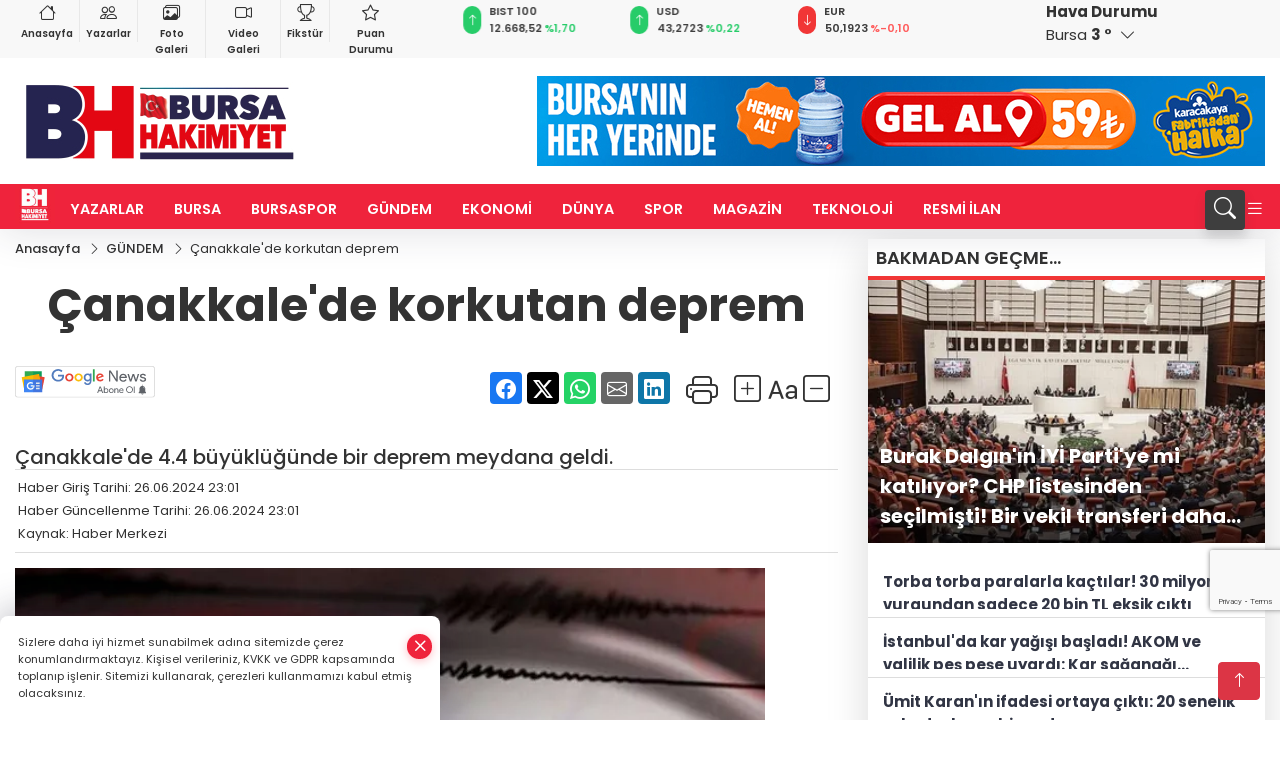

--- FILE ---
content_type: text/html; charset=utf-8
request_url: https://www.google.com/recaptcha/api2/anchor?ar=1&k=6Lczh-0pAAAAAB-wcnmyRVGoRKrBa_7ZdqLCDLDx&co=aHR0cHM6Ly93d3cuYnVyc2FoYWtpbWl5ZXQuY29tLnRyOjQ0Mw..&hl=en&v=PoyoqOPhxBO7pBk68S4YbpHZ&size=invisible&anchor-ms=20000&execute-ms=30000&cb=ufznqqb5sizj
body_size: 48852
content:
<!DOCTYPE HTML><html dir="ltr" lang="en"><head><meta http-equiv="Content-Type" content="text/html; charset=UTF-8">
<meta http-equiv="X-UA-Compatible" content="IE=edge">
<title>reCAPTCHA</title>
<style type="text/css">
/* cyrillic-ext */
@font-face {
  font-family: 'Roboto';
  font-style: normal;
  font-weight: 400;
  font-stretch: 100%;
  src: url(//fonts.gstatic.com/s/roboto/v48/KFO7CnqEu92Fr1ME7kSn66aGLdTylUAMa3GUBHMdazTgWw.woff2) format('woff2');
  unicode-range: U+0460-052F, U+1C80-1C8A, U+20B4, U+2DE0-2DFF, U+A640-A69F, U+FE2E-FE2F;
}
/* cyrillic */
@font-face {
  font-family: 'Roboto';
  font-style: normal;
  font-weight: 400;
  font-stretch: 100%;
  src: url(//fonts.gstatic.com/s/roboto/v48/KFO7CnqEu92Fr1ME7kSn66aGLdTylUAMa3iUBHMdazTgWw.woff2) format('woff2');
  unicode-range: U+0301, U+0400-045F, U+0490-0491, U+04B0-04B1, U+2116;
}
/* greek-ext */
@font-face {
  font-family: 'Roboto';
  font-style: normal;
  font-weight: 400;
  font-stretch: 100%;
  src: url(//fonts.gstatic.com/s/roboto/v48/KFO7CnqEu92Fr1ME7kSn66aGLdTylUAMa3CUBHMdazTgWw.woff2) format('woff2');
  unicode-range: U+1F00-1FFF;
}
/* greek */
@font-face {
  font-family: 'Roboto';
  font-style: normal;
  font-weight: 400;
  font-stretch: 100%;
  src: url(//fonts.gstatic.com/s/roboto/v48/KFO7CnqEu92Fr1ME7kSn66aGLdTylUAMa3-UBHMdazTgWw.woff2) format('woff2');
  unicode-range: U+0370-0377, U+037A-037F, U+0384-038A, U+038C, U+038E-03A1, U+03A3-03FF;
}
/* math */
@font-face {
  font-family: 'Roboto';
  font-style: normal;
  font-weight: 400;
  font-stretch: 100%;
  src: url(//fonts.gstatic.com/s/roboto/v48/KFO7CnqEu92Fr1ME7kSn66aGLdTylUAMawCUBHMdazTgWw.woff2) format('woff2');
  unicode-range: U+0302-0303, U+0305, U+0307-0308, U+0310, U+0312, U+0315, U+031A, U+0326-0327, U+032C, U+032F-0330, U+0332-0333, U+0338, U+033A, U+0346, U+034D, U+0391-03A1, U+03A3-03A9, U+03B1-03C9, U+03D1, U+03D5-03D6, U+03F0-03F1, U+03F4-03F5, U+2016-2017, U+2034-2038, U+203C, U+2040, U+2043, U+2047, U+2050, U+2057, U+205F, U+2070-2071, U+2074-208E, U+2090-209C, U+20D0-20DC, U+20E1, U+20E5-20EF, U+2100-2112, U+2114-2115, U+2117-2121, U+2123-214F, U+2190, U+2192, U+2194-21AE, U+21B0-21E5, U+21F1-21F2, U+21F4-2211, U+2213-2214, U+2216-22FF, U+2308-230B, U+2310, U+2319, U+231C-2321, U+2336-237A, U+237C, U+2395, U+239B-23B7, U+23D0, U+23DC-23E1, U+2474-2475, U+25AF, U+25B3, U+25B7, U+25BD, U+25C1, U+25CA, U+25CC, U+25FB, U+266D-266F, U+27C0-27FF, U+2900-2AFF, U+2B0E-2B11, U+2B30-2B4C, U+2BFE, U+3030, U+FF5B, U+FF5D, U+1D400-1D7FF, U+1EE00-1EEFF;
}
/* symbols */
@font-face {
  font-family: 'Roboto';
  font-style: normal;
  font-weight: 400;
  font-stretch: 100%;
  src: url(//fonts.gstatic.com/s/roboto/v48/KFO7CnqEu92Fr1ME7kSn66aGLdTylUAMaxKUBHMdazTgWw.woff2) format('woff2');
  unicode-range: U+0001-000C, U+000E-001F, U+007F-009F, U+20DD-20E0, U+20E2-20E4, U+2150-218F, U+2190, U+2192, U+2194-2199, U+21AF, U+21E6-21F0, U+21F3, U+2218-2219, U+2299, U+22C4-22C6, U+2300-243F, U+2440-244A, U+2460-24FF, U+25A0-27BF, U+2800-28FF, U+2921-2922, U+2981, U+29BF, U+29EB, U+2B00-2BFF, U+4DC0-4DFF, U+FFF9-FFFB, U+10140-1018E, U+10190-1019C, U+101A0, U+101D0-101FD, U+102E0-102FB, U+10E60-10E7E, U+1D2C0-1D2D3, U+1D2E0-1D37F, U+1F000-1F0FF, U+1F100-1F1AD, U+1F1E6-1F1FF, U+1F30D-1F30F, U+1F315, U+1F31C, U+1F31E, U+1F320-1F32C, U+1F336, U+1F378, U+1F37D, U+1F382, U+1F393-1F39F, U+1F3A7-1F3A8, U+1F3AC-1F3AF, U+1F3C2, U+1F3C4-1F3C6, U+1F3CA-1F3CE, U+1F3D4-1F3E0, U+1F3ED, U+1F3F1-1F3F3, U+1F3F5-1F3F7, U+1F408, U+1F415, U+1F41F, U+1F426, U+1F43F, U+1F441-1F442, U+1F444, U+1F446-1F449, U+1F44C-1F44E, U+1F453, U+1F46A, U+1F47D, U+1F4A3, U+1F4B0, U+1F4B3, U+1F4B9, U+1F4BB, U+1F4BF, U+1F4C8-1F4CB, U+1F4D6, U+1F4DA, U+1F4DF, U+1F4E3-1F4E6, U+1F4EA-1F4ED, U+1F4F7, U+1F4F9-1F4FB, U+1F4FD-1F4FE, U+1F503, U+1F507-1F50B, U+1F50D, U+1F512-1F513, U+1F53E-1F54A, U+1F54F-1F5FA, U+1F610, U+1F650-1F67F, U+1F687, U+1F68D, U+1F691, U+1F694, U+1F698, U+1F6AD, U+1F6B2, U+1F6B9-1F6BA, U+1F6BC, U+1F6C6-1F6CF, U+1F6D3-1F6D7, U+1F6E0-1F6EA, U+1F6F0-1F6F3, U+1F6F7-1F6FC, U+1F700-1F7FF, U+1F800-1F80B, U+1F810-1F847, U+1F850-1F859, U+1F860-1F887, U+1F890-1F8AD, U+1F8B0-1F8BB, U+1F8C0-1F8C1, U+1F900-1F90B, U+1F93B, U+1F946, U+1F984, U+1F996, U+1F9E9, U+1FA00-1FA6F, U+1FA70-1FA7C, U+1FA80-1FA89, U+1FA8F-1FAC6, U+1FACE-1FADC, U+1FADF-1FAE9, U+1FAF0-1FAF8, U+1FB00-1FBFF;
}
/* vietnamese */
@font-face {
  font-family: 'Roboto';
  font-style: normal;
  font-weight: 400;
  font-stretch: 100%;
  src: url(//fonts.gstatic.com/s/roboto/v48/KFO7CnqEu92Fr1ME7kSn66aGLdTylUAMa3OUBHMdazTgWw.woff2) format('woff2');
  unicode-range: U+0102-0103, U+0110-0111, U+0128-0129, U+0168-0169, U+01A0-01A1, U+01AF-01B0, U+0300-0301, U+0303-0304, U+0308-0309, U+0323, U+0329, U+1EA0-1EF9, U+20AB;
}
/* latin-ext */
@font-face {
  font-family: 'Roboto';
  font-style: normal;
  font-weight: 400;
  font-stretch: 100%;
  src: url(//fonts.gstatic.com/s/roboto/v48/KFO7CnqEu92Fr1ME7kSn66aGLdTylUAMa3KUBHMdazTgWw.woff2) format('woff2');
  unicode-range: U+0100-02BA, U+02BD-02C5, U+02C7-02CC, U+02CE-02D7, U+02DD-02FF, U+0304, U+0308, U+0329, U+1D00-1DBF, U+1E00-1E9F, U+1EF2-1EFF, U+2020, U+20A0-20AB, U+20AD-20C0, U+2113, U+2C60-2C7F, U+A720-A7FF;
}
/* latin */
@font-face {
  font-family: 'Roboto';
  font-style: normal;
  font-weight: 400;
  font-stretch: 100%;
  src: url(//fonts.gstatic.com/s/roboto/v48/KFO7CnqEu92Fr1ME7kSn66aGLdTylUAMa3yUBHMdazQ.woff2) format('woff2');
  unicode-range: U+0000-00FF, U+0131, U+0152-0153, U+02BB-02BC, U+02C6, U+02DA, U+02DC, U+0304, U+0308, U+0329, U+2000-206F, U+20AC, U+2122, U+2191, U+2193, U+2212, U+2215, U+FEFF, U+FFFD;
}
/* cyrillic-ext */
@font-face {
  font-family: 'Roboto';
  font-style: normal;
  font-weight: 500;
  font-stretch: 100%;
  src: url(//fonts.gstatic.com/s/roboto/v48/KFO7CnqEu92Fr1ME7kSn66aGLdTylUAMa3GUBHMdazTgWw.woff2) format('woff2');
  unicode-range: U+0460-052F, U+1C80-1C8A, U+20B4, U+2DE0-2DFF, U+A640-A69F, U+FE2E-FE2F;
}
/* cyrillic */
@font-face {
  font-family: 'Roboto';
  font-style: normal;
  font-weight: 500;
  font-stretch: 100%;
  src: url(//fonts.gstatic.com/s/roboto/v48/KFO7CnqEu92Fr1ME7kSn66aGLdTylUAMa3iUBHMdazTgWw.woff2) format('woff2');
  unicode-range: U+0301, U+0400-045F, U+0490-0491, U+04B0-04B1, U+2116;
}
/* greek-ext */
@font-face {
  font-family: 'Roboto';
  font-style: normal;
  font-weight: 500;
  font-stretch: 100%;
  src: url(//fonts.gstatic.com/s/roboto/v48/KFO7CnqEu92Fr1ME7kSn66aGLdTylUAMa3CUBHMdazTgWw.woff2) format('woff2');
  unicode-range: U+1F00-1FFF;
}
/* greek */
@font-face {
  font-family: 'Roboto';
  font-style: normal;
  font-weight: 500;
  font-stretch: 100%;
  src: url(//fonts.gstatic.com/s/roboto/v48/KFO7CnqEu92Fr1ME7kSn66aGLdTylUAMa3-UBHMdazTgWw.woff2) format('woff2');
  unicode-range: U+0370-0377, U+037A-037F, U+0384-038A, U+038C, U+038E-03A1, U+03A3-03FF;
}
/* math */
@font-face {
  font-family: 'Roboto';
  font-style: normal;
  font-weight: 500;
  font-stretch: 100%;
  src: url(//fonts.gstatic.com/s/roboto/v48/KFO7CnqEu92Fr1ME7kSn66aGLdTylUAMawCUBHMdazTgWw.woff2) format('woff2');
  unicode-range: U+0302-0303, U+0305, U+0307-0308, U+0310, U+0312, U+0315, U+031A, U+0326-0327, U+032C, U+032F-0330, U+0332-0333, U+0338, U+033A, U+0346, U+034D, U+0391-03A1, U+03A3-03A9, U+03B1-03C9, U+03D1, U+03D5-03D6, U+03F0-03F1, U+03F4-03F5, U+2016-2017, U+2034-2038, U+203C, U+2040, U+2043, U+2047, U+2050, U+2057, U+205F, U+2070-2071, U+2074-208E, U+2090-209C, U+20D0-20DC, U+20E1, U+20E5-20EF, U+2100-2112, U+2114-2115, U+2117-2121, U+2123-214F, U+2190, U+2192, U+2194-21AE, U+21B0-21E5, U+21F1-21F2, U+21F4-2211, U+2213-2214, U+2216-22FF, U+2308-230B, U+2310, U+2319, U+231C-2321, U+2336-237A, U+237C, U+2395, U+239B-23B7, U+23D0, U+23DC-23E1, U+2474-2475, U+25AF, U+25B3, U+25B7, U+25BD, U+25C1, U+25CA, U+25CC, U+25FB, U+266D-266F, U+27C0-27FF, U+2900-2AFF, U+2B0E-2B11, U+2B30-2B4C, U+2BFE, U+3030, U+FF5B, U+FF5D, U+1D400-1D7FF, U+1EE00-1EEFF;
}
/* symbols */
@font-face {
  font-family: 'Roboto';
  font-style: normal;
  font-weight: 500;
  font-stretch: 100%;
  src: url(//fonts.gstatic.com/s/roboto/v48/KFO7CnqEu92Fr1ME7kSn66aGLdTylUAMaxKUBHMdazTgWw.woff2) format('woff2');
  unicode-range: U+0001-000C, U+000E-001F, U+007F-009F, U+20DD-20E0, U+20E2-20E4, U+2150-218F, U+2190, U+2192, U+2194-2199, U+21AF, U+21E6-21F0, U+21F3, U+2218-2219, U+2299, U+22C4-22C6, U+2300-243F, U+2440-244A, U+2460-24FF, U+25A0-27BF, U+2800-28FF, U+2921-2922, U+2981, U+29BF, U+29EB, U+2B00-2BFF, U+4DC0-4DFF, U+FFF9-FFFB, U+10140-1018E, U+10190-1019C, U+101A0, U+101D0-101FD, U+102E0-102FB, U+10E60-10E7E, U+1D2C0-1D2D3, U+1D2E0-1D37F, U+1F000-1F0FF, U+1F100-1F1AD, U+1F1E6-1F1FF, U+1F30D-1F30F, U+1F315, U+1F31C, U+1F31E, U+1F320-1F32C, U+1F336, U+1F378, U+1F37D, U+1F382, U+1F393-1F39F, U+1F3A7-1F3A8, U+1F3AC-1F3AF, U+1F3C2, U+1F3C4-1F3C6, U+1F3CA-1F3CE, U+1F3D4-1F3E0, U+1F3ED, U+1F3F1-1F3F3, U+1F3F5-1F3F7, U+1F408, U+1F415, U+1F41F, U+1F426, U+1F43F, U+1F441-1F442, U+1F444, U+1F446-1F449, U+1F44C-1F44E, U+1F453, U+1F46A, U+1F47D, U+1F4A3, U+1F4B0, U+1F4B3, U+1F4B9, U+1F4BB, U+1F4BF, U+1F4C8-1F4CB, U+1F4D6, U+1F4DA, U+1F4DF, U+1F4E3-1F4E6, U+1F4EA-1F4ED, U+1F4F7, U+1F4F9-1F4FB, U+1F4FD-1F4FE, U+1F503, U+1F507-1F50B, U+1F50D, U+1F512-1F513, U+1F53E-1F54A, U+1F54F-1F5FA, U+1F610, U+1F650-1F67F, U+1F687, U+1F68D, U+1F691, U+1F694, U+1F698, U+1F6AD, U+1F6B2, U+1F6B9-1F6BA, U+1F6BC, U+1F6C6-1F6CF, U+1F6D3-1F6D7, U+1F6E0-1F6EA, U+1F6F0-1F6F3, U+1F6F7-1F6FC, U+1F700-1F7FF, U+1F800-1F80B, U+1F810-1F847, U+1F850-1F859, U+1F860-1F887, U+1F890-1F8AD, U+1F8B0-1F8BB, U+1F8C0-1F8C1, U+1F900-1F90B, U+1F93B, U+1F946, U+1F984, U+1F996, U+1F9E9, U+1FA00-1FA6F, U+1FA70-1FA7C, U+1FA80-1FA89, U+1FA8F-1FAC6, U+1FACE-1FADC, U+1FADF-1FAE9, U+1FAF0-1FAF8, U+1FB00-1FBFF;
}
/* vietnamese */
@font-face {
  font-family: 'Roboto';
  font-style: normal;
  font-weight: 500;
  font-stretch: 100%;
  src: url(//fonts.gstatic.com/s/roboto/v48/KFO7CnqEu92Fr1ME7kSn66aGLdTylUAMa3OUBHMdazTgWw.woff2) format('woff2');
  unicode-range: U+0102-0103, U+0110-0111, U+0128-0129, U+0168-0169, U+01A0-01A1, U+01AF-01B0, U+0300-0301, U+0303-0304, U+0308-0309, U+0323, U+0329, U+1EA0-1EF9, U+20AB;
}
/* latin-ext */
@font-face {
  font-family: 'Roboto';
  font-style: normal;
  font-weight: 500;
  font-stretch: 100%;
  src: url(//fonts.gstatic.com/s/roboto/v48/KFO7CnqEu92Fr1ME7kSn66aGLdTylUAMa3KUBHMdazTgWw.woff2) format('woff2');
  unicode-range: U+0100-02BA, U+02BD-02C5, U+02C7-02CC, U+02CE-02D7, U+02DD-02FF, U+0304, U+0308, U+0329, U+1D00-1DBF, U+1E00-1E9F, U+1EF2-1EFF, U+2020, U+20A0-20AB, U+20AD-20C0, U+2113, U+2C60-2C7F, U+A720-A7FF;
}
/* latin */
@font-face {
  font-family: 'Roboto';
  font-style: normal;
  font-weight: 500;
  font-stretch: 100%;
  src: url(//fonts.gstatic.com/s/roboto/v48/KFO7CnqEu92Fr1ME7kSn66aGLdTylUAMa3yUBHMdazQ.woff2) format('woff2');
  unicode-range: U+0000-00FF, U+0131, U+0152-0153, U+02BB-02BC, U+02C6, U+02DA, U+02DC, U+0304, U+0308, U+0329, U+2000-206F, U+20AC, U+2122, U+2191, U+2193, U+2212, U+2215, U+FEFF, U+FFFD;
}
/* cyrillic-ext */
@font-face {
  font-family: 'Roboto';
  font-style: normal;
  font-weight: 900;
  font-stretch: 100%;
  src: url(//fonts.gstatic.com/s/roboto/v48/KFO7CnqEu92Fr1ME7kSn66aGLdTylUAMa3GUBHMdazTgWw.woff2) format('woff2');
  unicode-range: U+0460-052F, U+1C80-1C8A, U+20B4, U+2DE0-2DFF, U+A640-A69F, U+FE2E-FE2F;
}
/* cyrillic */
@font-face {
  font-family: 'Roboto';
  font-style: normal;
  font-weight: 900;
  font-stretch: 100%;
  src: url(//fonts.gstatic.com/s/roboto/v48/KFO7CnqEu92Fr1ME7kSn66aGLdTylUAMa3iUBHMdazTgWw.woff2) format('woff2');
  unicode-range: U+0301, U+0400-045F, U+0490-0491, U+04B0-04B1, U+2116;
}
/* greek-ext */
@font-face {
  font-family: 'Roboto';
  font-style: normal;
  font-weight: 900;
  font-stretch: 100%;
  src: url(//fonts.gstatic.com/s/roboto/v48/KFO7CnqEu92Fr1ME7kSn66aGLdTylUAMa3CUBHMdazTgWw.woff2) format('woff2');
  unicode-range: U+1F00-1FFF;
}
/* greek */
@font-face {
  font-family: 'Roboto';
  font-style: normal;
  font-weight: 900;
  font-stretch: 100%;
  src: url(//fonts.gstatic.com/s/roboto/v48/KFO7CnqEu92Fr1ME7kSn66aGLdTylUAMa3-UBHMdazTgWw.woff2) format('woff2');
  unicode-range: U+0370-0377, U+037A-037F, U+0384-038A, U+038C, U+038E-03A1, U+03A3-03FF;
}
/* math */
@font-face {
  font-family: 'Roboto';
  font-style: normal;
  font-weight: 900;
  font-stretch: 100%;
  src: url(//fonts.gstatic.com/s/roboto/v48/KFO7CnqEu92Fr1ME7kSn66aGLdTylUAMawCUBHMdazTgWw.woff2) format('woff2');
  unicode-range: U+0302-0303, U+0305, U+0307-0308, U+0310, U+0312, U+0315, U+031A, U+0326-0327, U+032C, U+032F-0330, U+0332-0333, U+0338, U+033A, U+0346, U+034D, U+0391-03A1, U+03A3-03A9, U+03B1-03C9, U+03D1, U+03D5-03D6, U+03F0-03F1, U+03F4-03F5, U+2016-2017, U+2034-2038, U+203C, U+2040, U+2043, U+2047, U+2050, U+2057, U+205F, U+2070-2071, U+2074-208E, U+2090-209C, U+20D0-20DC, U+20E1, U+20E5-20EF, U+2100-2112, U+2114-2115, U+2117-2121, U+2123-214F, U+2190, U+2192, U+2194-21AE, U+21B0-21E5, U+21F1-21F2, U+21F4-2211, U+2213-2214, U+2216-22FF, U+2308-230B, U+2310, U+2319, U+231C-2321, U+2336-237A, U+237C, U+2395, U+239B-23B7, U+23D0, U+23DC-23E1, U+2474-2475, U+25AF, U+25B3, U+25B7, U+25BD, U+25C1, U+25CA, U+25CC, U+25FB, U+266D-266F, U+27C0-27FF, U+2900-2AFF, U+2B0E-2B11, U+2B30-2B4C, U+2BFE, U+3030, U+FF5B, U+FF5D, U+1D400-1D7FF, U+1EE00-1EEFF;
}
/* symbols */
@font-face {
  font-family: 'Roboto';
  font-style: normal;
  font-weight: 900;
  font-stretch: 100%;
  src: url(//fonts.gstatic.com/s/roboto/v48/KFO7CnqEu92Fr1ME7kSn66aGLdTylUAMaxKUBHMdazTgWw.woff2) format('woff2');
  unicode-range: U+0001-000C, U+000E-001F, U+007F-009F, U+20DD-20E0, U+20E2-20E4, U+2150-218F, U+2190, U+2192, U+2194-2199, U+21AF, U+21E6-21F0, U+21F3, U+2218-2219, U+2299, U+22C4-22C6, U+2300-243F, U+2440-244A, U+2460-24FF, U+25A0-27BF, U+2800-28FF, U+2921-2922, U+2981, U+29BF, U+29EB, U+2B00-2BFF, U+4DC0-4DFF, U+FFF9-FFFB, U+10140-1018E, U+10190-1019C, U+101A0, U+101D0-101FD, U+102E0-102FB, U+10E60-10E7E, U+1D2C0-1D2D3, U+1D2E0-1D37F, U+1F000-1F0FF, U+1F100-1F1AD, U+1F1E6-1F1FF, U+1F30D-1F30F, U+1F315, U+1F31C, U+1F31E, U+1F320-1F32C, U+1F336, U+1F378, U+1F37D, U+1F382, U+1F393-1F39F, U+1F3A7-1F3A8, U+1F3AC-1F3AF, U+1F3C2, U+1F3C4-1F3C6, U+1F3CA-1F3CE, U+1F3D4-1F3E0, U+1F3ED, U+1F3F1-1F3F3, U+1F3F5-1F3F7, U+1F408, U+1F415, U+1F41F, U+1F426, U+1F43F, U+1F441-1F442, U+1F444, U+1F446-1F449, U+1F44C-1F44E, U+1F453, U+1F46A, U+1F47D, U+1F4A3, U+1F4B0, U+1F4B3, U+1F4B9, U+1F4BB, U+1F4BF, U+1F4C8-1F4CB, U+1F4D6, U+1F4DA, U+1F4DF, U+1F4E3-1F4E6, U+1F4EA-1F4ED, U+1F4F7, U+1F4F9-1F4FB, U+1F4FD-1F4FE, U+1F503, U+1F507-1F50B, U+1F50D, U+1F512-1F513, U+1F53E-1F54A, U+1F54F-1F5FA, U+1F610, U+1F650-1F67F, U+1F687, U+1F68D, U+1F691, U+1F694, U+1F698, U+1F6AD, U+1F6B2, U+1F6B9-1F6BA, U+1F6BC, U+1F6C6-1F6CF, U+1F6D3-1F6D7, U+1F6E0-1F6EA, U+1F6F0-1F6F3, U+1F6F7-1F6FC, U+1F700-1F7FF, U+1F800-1F80B, U+1F810-1F847, U+1F850-1F859, U+1F860-1F887, U+1F890-1F8AD, U+1F8B0-1F8BB, U+1F8C0-1F8C1, U+1F900-1F90B, U+1F93B, U+1F946, U+1F984, U+1F996, U+1F9E9, U+1FA00-1FA6F, U+1FA70-1FA7C, U+1FA80-1FA89, U+1FA8F-1FAC6, U+1FACE-1FADC, U+1FADF-1FAE9, U+1FAF0-1FAF8, U+1FB00-1FBFF;
}
/* vietnamese */
@font-face {
  font-family: 'Roboto';
  font-style: normal;
  font-weight: 900;
  font-stretch: 100%;
  src: url(//fonts.gstatic.com/s/roboto/v48/KFO7CnqEu92Fr1ME7kSn66aGLdTylUAMa3OUBHMdazTgWw.woff2) format('woff2');
  unicode-range: U+0102-0103, U+0110-0111, U+0128-0129, U+0168-0169, U+01A0-01A1, U+01AF-01B0, U+0300-0301, U+0303-0304, U+0308-0309, U+0323, U+0329, U+1EA0-1EF9, U+20AB;
}
/* latin-ext */
@font-face {
  font-family: 'Roboto';
  font-style: normal;
  font-weight: 900;
  font-stretch: 100%;
  src: url(//fonts.gstatic.com/s/roboto/v48/KFO7CnqEu92Fr1ME7kSn66aGLdTylUAMa3KUBHMdazTgWw.woff2) format('woff2');
  unicode-range: U+0100-02BA, U+02BD-02C5, U+02C7-02CC, U+02CE-02D7, U+02DD-02FF, U+0304, U+0308, U+0329, U+1D00-1DBF, U+1E00-1E9F, U+1EF2-1EFF, U+2020, U+20A0-20AB, U+20AD-20C0, U+2113, U+2C60-2C7F, U+A720-A7FF;
}
/* latin */
@font-face {
  font-family: 'Roboto';
  font-style: normal;
  font-weight: 900;
  font-stretch: 100%;
  src: url(//fonts.gstatic.com/s/roboto/v48/KFO7CnqEu92Fr1ME7kSn66aGLdTylUAMa3yUBHMdazQ.woff2) format('woff2');
  unicode-range: U+0000-00FF, U+0131, U+0152-0153, U+02BB-02BC, U+02C6, U+02DA, U+02DC, U+0304, U+0308, U+0329, U+2000-206F, U+20AC, U+2122, U+2191, U+2193, U+2212, U+2215, U+FEFF, U+FFFD;
}

</style>
<link rel="stylesheet" type="text/css" href="https://www.gstatic.com/recaptcha/releases/PoyoqOPhxBO7pBk68S4YbpHZ/styles__ltr.css">
<script nonce="KHWH081VSeCdb3SJZJM_YQ" type="text/javascript">window['__recaptcha_api'] = 'https://www.google.com/recaptcha/api2/';</script>
<script type="text/javascript" src="https://www.gstatic.com/recaptcha/releases/PoyoqOPhxBO7pBk68S4YbpHZ/recaptcha__en.js" nonce="KHWH081VSeCdb3SJZJM_YQ">
      
    </script></head>
<body><div id="rc-anchor-alert" class="rc-anchor-alert"></div>
<input type="hidden" id="recaptcha-token" value="[base64]">
<script type="text/javascript" nonce="KHWH081VSeCdb3SJZJM_YQ">
      recaptcha.anchor.Main.init("[\x22ainput\x22,[\x22bgdata\x22,\x22\x22,\[base64]/[base64]/[base64]/[base64]/cjw8ejpyPj4+eil9Y2F0Y2gobCl7dGhyb3cgbDt9fSxIPWZ1bmN0aW9uKHcsdCx6KXtpZih3PT0xOTR8fHc9PTIwOCl0LnZbd10/dC52W3ddLmNvbmNhdCh6KTp0LnZbd109b2Yoeix0KTtlbHNle2lmKHQuYkImJnchPTMxNylyZXR1cm47dz09NjZ8fHc9PTEyMnx8dz09NDcwfHx3PT00NHx8dz09NDE2fHx3PT0zOTd8fHc9PTQyMXx8dz09Njh8fHc9PTcwfHx3PT0xODQ/[base64]/[base64]/[base64]/bmV3IGRbVl0oSlswXSk6cD09Mj9uZXcgZFtWXShKWzBdLEpbMV0pOnA9PTM/bmV3IGRbVl0oSlswXSxKWzFdLEpbMl0pOnA9PTQ/[base64]/[base64]/[base64]/[base64]\x22,\[base64]\\u003d\\u003d\x22,\x22w5ZuMhVYLMKpDhHChsObwqDDskrCvxQeWn8IAcKyUMO2wrHDpThWTE3CqMOrK8OVQE5bGxt9w4/Cg1QDGV4Yw47DpsOCw4dbwqzDlWQQfD0Rw73DtAEGwrHDhcOew4wIw4oEMHDCiMOia8OGw6oIOMKiw41GcSHDg8OHYcOtesOXYxnCl23CngrDjU/CpMKqPcKsM8OBLU/DpTDDnRrDkcOOwqrClMKDw7A9bcO9w75+Jh/DoG3CmHvCgmvDkRU6e2HDkcOCw7bDo8KNwpHClVlqRlXCpENzccKEw6bCocKWwrjCvAnDtiwfWHkiN31FZknDjkXCrcKZwpLCsMKmFsOawo3DicOFdVzDqnLDh3jDqcOIKsO/[base64]/DhHZHw7Vowrc7wrBtwod2wrNeE0PCgVzChMKNw6bCkcKdw4w8w65RwqxrwpjCpcOJOxgNw6U3woILwqbCtjLDqMOldsK/M1LCulhxf8OwWE5UWMKtwprDtDrCnBQCw5RBwrfDg8KmwoM2TsKmw6Nqw79jAwQEw4J5PHIUw7bDtgHDlsOUCsOXO8OFH2MRTxBlwrLCkMOzwrRvXcOkwqIMw6MJw7HCqcOjCCdnLkDCn8O4w7XCkUzDiMOqUMK9KMOuQRLCosKPf8OXJMK/WQrDtAQ7eVbCvsOaO8KBw63DgsK2E8OYw5QAw4o2wqTDgwhvfw/Dnm/CqjJ3OMOkecKuUcOOP8K7PsK+wrsTw7zDiybCrcOQXsOFwprCo23CgcOHw5IQcnsOw5k/wrrCox3CoBrDsiY5e8O3AcOYw6tkHMKvw4ZzVUbDh312wrnDlwPDjmtKWgjDiMOiOsOhM8OZw6ECw5E/[base64]/Cy3ClMOlwqPDiMK1w5ovFsKfwoNGdsKgKsOSZcO0w77Du8KMB2rCvhlCDVghwpk/[base64]/[base64]/DkhXDkMK9wrhtwrgdw4F8wpwgwr93fgLCkShcZB8mKsKyYF7DlsOPCWHCpEszGHFKw6IswpfDrTMnw68RPTbDrDNZw5bDgSdGw6jDmR/DiW5bAsKtw5zCoWITwp/CqWphwpMYCMKzZcO5dsKGNMKtacK/[base64]/[base64]/wr4XQ1jCncKCwqVaOTZzwr0BMMKvRBPCm1BxX3Jqw4FSX8OrbcKVw7MWw7d0JMKqYAJHwrJEwo7DssKsdmxgwpzCpsKpw7nDscOcHwTDnm4bwozDtQIOYcO2JVAaTk7DgRXDlC1nw5BoD1tuw6lOSsOWdQ1lw4fCoxLDk8KZw7hCwq3DhcO1wrrCnhsVDMK/wpvCpsKISsKUTSzCqzvDgmrDtMOudcO0w5gfwqnDjhcRwqtFwrXCsHsXw5/CsE7DoMOVw7rDtsKbH8O8XEI0wqTDpxwEAcKww4kKwqoDwphUNxU1esKdw4N/AQNiw7xIw6/DmFo2ZsOOWQkLJlzCh1/Drh9Fwr1zw6LDssO2ZcKkAXR4VsK3JcOEwpYPwqx9PgDDkQFZFMKHQEzCrBzDhMORwpYbTcKbT8Oqwplmwr1tw7LDomkEw503wqgqVsK7EAYpw4jClcK7FDrDs8O4w7xowr52wrg/KwDDpGLDvC7DrDsecCc/TcOgGsKsw44fcSrDkcKxw43CmMKUFnHDkTTCisOdJMOQIwXDncKjw5xUw6g6wq7DknkIwqvCizLCs8KwwohJPxpnw5oAwqXDkcOhfifCkRnDrcKsScOkfmtYwovDkSbCqQAqdMORw5BYZMOQWl47woUWUsK5XsKbTcKEO0xgw58NwrPCpcKlwqPDk8K6w7Ndwr/DpMOPc8ORPcKUd0HCnTrDvTjClSsQw47DrsO4w7ctwo7ChMKvKMO2woh+wpvCnsK+w5HDp8KFwofDok/CkS7CgCdFK8KHLcOkdAV9wqB+wqU4wo3DicOZCmLDl0tOOsKWAF7DiUMIX8Oww5rCmMOnwprDj8OEHR7CusKdw58swpPDtHzDmmwEwpPDl2IiwozCjsO4fMKxwp/DlsOYKRI/wp3CpF88EMO0woAUBsOqw6sZH1NKJcKPecKvSUzDkDNqw4N7w5/[base64]/DkcKpw7Mpw4DCpX3CrsOaw5rDg2HDj3Yfw4sicWLDr2kfw4vDtHzCqinCmsO5woTCmcKqBsK0wqJrwqhvfEErGXtDw49aw6vDrVPDl8KlwqrCmsK1wpbDuMOLb0tyLjoGCR99U03DkMKnwr8jw7tMFsKBbcOow4nCkcO/RcO1wovCjyo9McOeUjPCg39/w77DoRfDqFcrE8Krw4IMw5DDvVZFFELDjsKCw7VGBcKAw7/CosOmfMOfw6cjVSnCm3DDqyRPw7HCqkVqX8OdGGPDsRJ/w6E/[base64]/[base64]/wpnCjHNOWsKXU341eMORw6Bbw4FdG0jCiDpzw50ow5XCssKmw6lWLMOPwqLDlsKvKnvCj8KMw4ETwp91w4MaY8K5w7Nvw61+CQLCuh/[base64]/DkcOJwoDDqF0pw7jDmxzCvkHCgwVlI8KLw63Cmmx1wpXCoQduwrHDrWnCtMKaAmdmw5nCmcKrwo7DrUjCrsK7PcOmdwYsDzdDFcObwqXDl1h9TQDDr8OpwpnDtMO/WMKjw7xTRyPDq8OHXydHwoLCq8Kkw61Nw5Q/w53CiMOBWXIdV8OvRcOdw6nCmcKKecKOw6t9I8Kow5HCjT0dfcK7UcOFO8OrNsKZJwDDv8OzRwZlOQEVw6wXNEJpLsK8wqR5VDB6w7oQw6DChQLDkUFLw5hJcS3DtsKFwq81TMOIwpQsw6zDt1PCvQJILUbCgMKJFcOgHU/[base64]/DkXYYwrvCo8K0I8OkUsOle8O/QcOWCMOaWMO8CTdYRcOJFhlnMngswqNGA8ODw5vCk8K4woPCgmDCgTPCtMODYMKeRVdcwpE0Mw1yDMK2w6BQQMO5w5TCvcOkK1MgR8Kyw6bCoFBbwofChwvCk3c5w7BLOjw8w6XDk3dNUELCr3ZLw4vCtybCo1MVw5VSM8KKw6LDoSTCkMONw7Qkw6/CsmpWw5VsB8ODYcKvaMKYWX/DplhEBXI8GMO+KDMrwrHCsG/[base64]/ChsOwA3tpIMOQwoVfwr3DpsONwpURw6Vawo8nG8OnwrnDssOTDGLCpcK0wpYpw5zCiikWw6/CjMKjJmxgWRfCl2BFTsOmCGnDvMOUw7/CvD/[base64]/CqMKaOcKpwoPCliFFwoMofXXCnsKUw5/CkcKqHcOOJ3bDk8O7dzHDuUXDuMK/w443EsK8w5rChk/CisKFcCR9P8K8VsOcwq3Dm8KmwocWwpDCvkAjw4fCqMKpw49YGcOiDMKpdlTCl8KALsO+wooXaFInWsKXw6FFwrllGcKfLMK/w7TCnBLDu8KbDMO2cE7Dr8O/[base64]/Ci2HDuSTCqsONMMOEccKBwrfCgcKZwpfCuMKvDsK1wr/[base64]/YwPDm8K6EAp8LMK1XMO/[base64]/GAjDjcO+w6AyesK8w5fCocO4QsOgYsOfJMOrNGvCr8OowrHDhcO1dA9RRXnCqlpewoHCuQrCuMOZMcOJA8O+YH5zP8O8woHDucO/w6N+McOUdsK/V8K6JcKTwowdwpIkw4rDlRElwo3Ck01jwo7CgAlHw5HDunBHfEVyR8KGwqILBMKkesOwRsOXXsO2bH5xwrp3ChLDo8ORwqDDiULCgWoXw6B9b8O5OsKqw7DCq2tBcMKPw5jCqhA2w4bCv8Oowr1mw5jChcKDADjClMOLdGIjw63DiMKWw5oiwp0/w5DDixtCwoLDm31Fw6PCucO7IMKfwpgjbsK/wrcBw7Uww57DiMOjw4h1f8OUw6bCnsKywoJ8wqHDtMK5w4zDj27Cqz0MDEDDhF8XVB5ZB8OiQ8Odw6gxwrZQw7jDuT4qw6lNwpDDrlnCr8Kjw6XDrMO3JsK0w79GwqA/N3Y5N8OHw6Ymw4TDrcO7wrjCqlzDkMO9TRgeHcOGCjJzBxc0UELCrTEywqbCjE4vX8KWLcOZwp7CtgzCrzEhwoVsEsKwFQ0tw61QBAXDksKhw7Q0woxnXgLDlXgjWcKyw6dMKsOiMkHCksKnwp7DpDjCgcO7wrhOw6VMR8O8L8K8w5fDu8K/Ri3Cg8OLw4fCsMKUMD3CqFbDmyRewr9gwrXCh8OhS0HDvxvCjMOBDgPCvcOVwo15LsOQw5g8wp5fGxYpXsKQMjjChcO/[base64]/Dh1tGb8KMw7oBwonCu8OMV2hHEmgfNcOLw7zDlcOPwrHDhFo/w79CSVXCv8OWKVzDqcOww6E5LcO/wqjCpgIkQ8KHM3nDlTLCsMK2VT5Mw5h8bFDDsh4gwpTCs0LCrWBGwo5LwqfCtlwgCcOlA8Opwogow5kZwo01wrvDk8KlwoDCpRTDkMObew/[base64]/DhMKRwovClCjCu2zDpcO6XFDCqsKVaDzCocO1wrDCtT7DtMKpQH7CvMKrOsOHwq/DkQ3ClSNZw59eK0rCk8KYCMKefcKsAsOVWsK0woohWUHDtlrDrsKdF8K+wqzDjFzCsHR9w5HDjMOhw4XCocO+E3fCjcOIw5VPCxPDmcOtP1Y2F3nCh8KuEQwqaMOKIMKmMMOew4DCocOlNMO0R8OUw4cUU3rDpsOewpXChcKBw5kwwp/[base64]/[base64]/[base64]/[base64]/[base64]/CmcOMBnPCssKIK8Kzw6jDrAdPw6HCvVk/[base64]/CsnQrw5Biwq4bVCZPwrDDu8OrZEAzZ8KOwqFJG8O0w5DCiTTDsMKQOcK1LsKyfMKde8Kbw7xxw6F2wpQTwrsdwr4UdRzDtQrCiC1Kw4Qkw4wsPiDCvMKHwrfCjMObH0HDiQXDo8K7wpfDsAZlw7bDocKQM8KKAsO8wo/Dtiliwo7CugXDmMO6wofCtcKCNMKhbCU0woPDh0USw5tKwoFRb0lwcnvCksOLwoFnchtdw4nCnQnDsx7DgQk2KVB9MxYUwrhrw43ChMOkwr3CkcK7ScOQw7U8w74uwpEfwrPDjMOlwo7DmsKGLcOTDgQ8FURTS8OGw6Fqw7powqc/wrvDiRItZxh6dMKCRcKFU07CnsO2Q2NmwqnClMOWworCukHDmi3CosOCwpDCpsK1w6Mrwp/Ds8Osw4vCrilDGsK3w7XDmMKPw58CZsOSw4HCvcO9woAFLMOyHwTCi0o4w6bCl8OwJVnDhxldwrN1VH4cSmbCk8OBYy0Xw7pnwpw8aDFSanszw4jDtsKbwoZxwo4hI2gPWsKtIgpXBcKtwpnCrcO2bcOeRMOZw5vCksKQIMO9PMKuwpMbwq8bwrHCo8KowqAdwq5/wprDucOGLsKnZcKmRh7DpsK4w4IJKnTCgsOPLnPDjh7DgXHCulQpXSvDrSjDqXZPAmtoDcOob8OGw4FYZDbCvA1oIcKEXAAGwo01w6DDkMKmDMKgw6/CtcKFw70hw65+DcOBMmHDhcORE8OIw5vDng7CvcO6wqQcD8O7EzjCosK0IGx+TcKxw4bCvQjCnsOqMG5/[base64]/NsOEw5vCm8KSVxbCjMOdV0Q+w48PQiBbAMKdwq3CpExiCcOSw7rCkMKowqfDpCXCj8O+wpvDoMORfsKowrnDr8OGOsKswp7Dg8OEwoMzacOuw6sXw6rDihBCwrUew68cwpQZYCrCsTF3w5oKKsOjUsODYcKpw5B4NcKgXsKqwoDCo8OUXMOHw4HCrg8PXAzChE7CmD/CoMKawqdUwpU0wr0eD8KRwoJow5lRPWDClMOYwp/CtMOlw53Du8OkwqzCg0zCpcKvw5V+w4cYw4nCh2fCgzfCriYuTcOaw5Bow7LDtk3DomDCvTo2J2zDg13CqVwkw51AdWHCq8O/wqrCqsKiwplDM8K9DsOiB8KARcOmwoFlw4cRAsO9w7wpwrnDhmIuKMO7dsOGXcOyFSDCrcKxBCnCu8Kvw5/CmVrCoi9wccOswojCvQUSbixXwr7CqcOwwoE5w5c6wpfChyIYwonDksKmwrA9R1XDhMK0fktvFSPCucKhw7BPw6tNLsOXU0TDmBEId8KYwqHDoU14LXA3w6jCjjMmwoouwp7CjGnDgQZBEsKob3LCrsKBwrY3RAHDtiLCozBtwr/Dg8OJR8ONw6okw7zCusOxMUwCIcOMw6bChMKvQMOFSQfCilM3dsOdw4rCkCYcw6g0wr5dX3PCk8KFXAvDrQNZUcOIwp8lSnzCnW/DqsKBw5jDhhXCuMKMw65owq7CmxNVOC8nYHkzw4Uxw5TDmRbClSXCqlZ6w7Q/DU4NZijDpcKoa8OCw6gkUh0PYEjDv8K8cmlfbHcsSsO3XsKpFwxxBBTCuMOqDsKoaRsmaRJXAydFwpLCiDlBFsOswqbClSTDnTtaw7BawrYQFhQZw77CqHTCq3zDpsKjw6tgw4I4RsO5w4Z2wozDoMKOZ0zCnMO5EcK/[base64]/fHvDncKHw7/DkBFWwpPCocOhwoRFw5DCmsOQwoLCr8KMOsKpXGdFSMO3wrcKSy7Cm8OiworCqFTDqMOIw4bCoMKiYHV4VD3CpCLCgMKrDQTDjxbCjSbDtMOUw7h6wr1rw7vCvMKuwoLCnMKNJH3CssKow6tAU1k1w5gWKsOVasOWDMKWw5FLwp/DmcKew7RpdsO5wq/Dpxx8wo3DncOUB8OowoAoK8KIR8KKXMKoUcOgwp3CqnrDmcO/LMKRZ0bCvAnDhwsbw5hnwp3Dkm7CoS3DrcKvacKuXFHDhMKkPMKQCMKPLRrDh8KswqHDmkMIGsO3EsO/w5jDuAfCiMO5wpfClcOEQMKLwpHDpcOkw6vDoUstWsKULMOVCFlNZ8OAdHnCjzTDpsOZIcOMHMOrwoPCgcKiIXfCosK+wrbCjGFEw7TCqk0xT8O8UiFHwqDDhgjDusK0w5bCp8Ohw4oQKcODwo7ClcKnFcKiwocEwoTClsKQw5jDgMKaECphwo1xc2/[base64]/[base64]/ChcKJOcKLwqXCv8KAMictLS1pOXvDpyPDvMOeX1vCocOLNcKqZcOJw4Y0w7o7wqrCjkh+LsOtwqotTMOaw5nDgMOwMsOQAg3CjMKbdBHCiMKyR8KIw6bDoG7CqMOnw6bDj2zCmwbCiFXDiRN0woQsw55nbcK7wrtuBCR4w77DuArDnMOjXcKcJnHDicKBw7/Cl2cjwps6Y8OSw7IxwoBQLsKyBsOnwpVRBWoFIsOvw69FTMOCw4nCpMOZLsKdMMOmwqbCnGMCPhUow6VzWVnDmT7DnWxPwpnDkkxLXcKHw5/[base64]/[base64]/GFDCrRwLw41DQWnCkBbDhDHCtcO4wp7Cs3FrHcOKwqvDi8OxIXQWdXJpwo8yS8OVwq7Co1NWwqZ7aRc1w6d4wprCg3skRTASw7BiaMOuLsOWwoHDpcK5w7l9w7/CshXDpMOcwr9EOcKtwoZ0w6ZCGn1Tw6MmTMKjFjLDnMOPDMOSVsKYIsO+OMOcRDLCssO/MsO2w54ieTMtwpXDiR7CqX7Do8OSHmbDrmEZwoljGsKPwosdw7VOQMKDEcOlViddPRxcw5kbw5nCkjzDu1g/w4fCgcOQKSMhTcK5wpTCsEY+w6I2YsO4w7XClMKQw4jCm0fCjWFrZUJMd8K/AMKyTMOlW8KtwodAw5NWw5QIXsKFw6NNO8OiVG5QQcOdwrQsw7rCsVc2XwtNw5BFwpvCgRhxwr/[base64]/w4sNdMKodSrCvMKnw5TDn8KUwq7CljJUw7gOB8O4w4vDkSPDh8ONM8ONwpxaw6kkwp5FwpRpGEvClhZYw6IpaMKJw7BmY8KYWsOpCC59w77DvinCjXPCnA/CinHCtHDDgHweSWLCon/DsVNnYcOvwqIrwrl0wpoZwrdPwptBX8OnDB7Clk07L8K7w7kkXyZHw6h7F8Kpw4hJw6/CscKkwo8eEsOXwocgEcKZwqnDhMKqw5DChAx1wrbCmD4QFcKnEcOyT8O7wpIfwpdlw74mUVLCpMOOLXzCjMKqDlBYw5rDihIvUBHCq8O4w4wCwrIMMQR2dMOKw6rDiW/DnMOiMsKDQ8K9H8OSSkvCj8ODw57Dtioiw4zDocKmwrDDuhR3wqrChcK9wpRWw5dDw4nCpl8gLkXClsOrVcOqw6xBw73CnRLDvF1FwqVDw4jCh2XCnCFHCcK5K3HDi8KgCyDDkz0RDcKuwpLDicKwfcKpIWpgw4VcIsKhwp3CkMKvw6fCsMKCXAYewq/Cgy1TVcKSw4zCuzExDCfDicKpwoYIw6PDqV5kKsKcwpDCgwfDjGNPwrrDncONw4LClcOww6AkU8O5f0I+VcOeV3AZKTtXw43DsmFBw7NWwptlw6XDqSJ1wrXCjjBnwppUwow7aX/DlcKBwqQzwqZAAUJiw5BNwq7CoMKuOAoULW3DjHvCtMKPwqDDgRoMw5wBw6/Doi7Cg8Kmw5LCnyJPw5Z7w4k3TMKhw6/DnDjDrGEaYGRGwpHCrzvDggfCsiFTwp/[base64]/[base64]/CksKgXiQWwpTDo0vChkzDsGrDl8Kuwp4NwqTCtcOwwrlLRWt+HMO+ZnElwrTCuCdXY0NxasOqAMOuwrDDvy0DwqnDkxUgw4bDmMOMw4FxwrPCtnbCrzTCrsKPYcOVLMONw5onwqd5wo3CosO5IXR3ajzClMKCw4Rsw5jCrB4ow457LMKDwo/DisKRJcKkwqvDj8KqwpMTw44qKWtkwqkxJg7DjXDDuMO8DHXCohXDpREfeMOqwoDDnz00wrXCt8OjEX9JwqTDtcOuIMOWNivCj17CtzIKw5RgPSjDnMOwwpUtIUnDhT3Co8OLcWHCsMOjLiYtBMKtLUN9wrfDrMKHY0szwoN5eCoIw7w/Bg7Dr8KSwr4MHsOGw5jClsO/HQXClMO+w4vDkgjCo8O1w7Nmw5cYMC3CmsOuesKfRj/CrsKNTFTClcOhwoJWVQIUwrQGG1VVZ8Ohw7B3wrjCrcKew7R1Tx7CimACwr1Jw5QOw4cMw6MWwpXCrcO5w5kQW8KCCT3DuMOmw713wq3Dmy/[base64]/[base64]/wpUkw5dDwp8MwqN5w5xwYh4VOHt0wpoPZgDDmMK3w6hswqnCjlzDkjvDtcOow6vCnDbCsMO8TMKZw7dtwpvCgnwiLgU5N8KWbRgPOsOAHcO/RTHCmQ/Dp8KLIBxuwqsNwrd5wpbDnsKMckUOWcKuw4PChijDmnnClMKrwrLCn1EReAYuwpdWwqPCk2fDhmrCgQRQwqzCj0bDl0/CiRXDj8Kyw5I5w4NuDlDDrsKCwqA+w7ILPsKrw6DDp8OXw7LCnBFDwoXCtsK/JsOAwpHDssOYw6pvw73Cm8Kvw4Q3w7bChcKmw7Ivw4LCjWhOwqzCvsKHwrdgw4AvwqgdLcOfIBjDpnDDr8KZwokYwpbCtMOOWF/Co8KvwrfCkW9fO8KfwoktwpTCpsOiUcKVACPCuTzCoUTDs0I8B8KoegzCvsKNwpRowro2bMKCw77DoRLCr8K9Ih/CmUAQMMOjW8KYME/Cuz/ClyPDnntsJsOLw6DDrSB+CWFRTwBLdFBFw4ZVAwrDo3LDtMKaw73Ch0ERbFvDhigjIlbCo8OKw7MBZMK5Uj4ywp5RNFx5w4HDvMOrw4nCiSRbwqxaXScYwqp0w6/Cpjp0wo1oZsK4wo/Cq8KRw6YxwqgUDMOVwoLCpMO8I8Okw53Djm/ClVPCmcOAwo7DmUk4GiZ5wqzDnw3DrsKMDwHCrgNNw7bDuR3CoS4Pw7NXwoLCg8Kgwpl3wpTCqTbDo8O3woUeDhQbwodzCsOOw6LDmmPDpknDijvCjsK9wqRZwpnChcOkwoLCjSNFXMOjwrvClsK1w48SA0bDjsOLw6IPAMO8wrrCnsOFw5HCsMKxw7jDgU/CmMKPwrZPw5JNw6RGJcO3W8KnwqVgE8OEw7vCp8K8w7omexMtWF7DtVLCsXbDjUfCtWgKV8OWdcOQOsKHQwZ9w64/IRbCji3Co8OzM8KUw7bCtn16wrlIEcOgGcKWwrpod8KAfcKTIysDw7BEeypofcOVw7PDrT/CgRdZw5rDs8KZX8OEw7bDnGvCmMOqfsOjOzgoPMKGVzJwwoMpwrQDw6tww7YZw6JPXMOWwo0Tw5DDncO8wpIhwrPDuWAaUcOtbMOpAMKqw5jDqXVxUMOYGcKqQFbCsHnDr1HDj3BrZ3bClDEpw7PDu0fDrlwURMKNw6jCocOdw6HCjDFnHsOyFixfw4h9w7TCkS/[base64]/w7t/w7PCosOefsOEwo0TwqxvwrLDnHHDu8Ova0rDlMKMwpHDkcOcfsOww5RNwokcckIfGy1VJTzDhUZ1wq4aw4jDjcO7w5jCqcO+cMO3wqAuN8KQZsKEwp/ClnoFZD/Cv2LCg2fDk8K8worCncKhwq4gw5EvekfDuQLCp0bCrknDscOAw4JWEcK0wr1YTMKnDcOAH8O0w57CusOmw6FSwpVKw5bDpQo/w5EnwqPDjShOTsOte8KDw6bDksOCBSE5wq/Dti5NfzAfPDLDlMK+V8K5Py0+XMOiasKmwrHDrcO1w6PDn8O1TGnCgMOGccK2w6LDgsOOX1vDr3wdwozDg8KsSTLCvcK3wq/DskjCtMO6XsO3VcOST8KUw5rCisOqYMOkwpNiw7ReCMKzw71lw60+WXpQw6ZXw7vDnMO1wrdVwoDDsMO/wothwoPDlHfDhsKMw47Dh2pKa8Kew6TClm1Gw54gbsO3wqRRNsKII3ZHw5I2OcKrOgpaw7xMw7owwp0ba2FUKDjDj8OrcDrDmh1xw6/DrsKDw4/[base64]/w5BaR8KKwrhZPBRAw5bDh8O9w6giTmPCtMOAGMOYwrvClMKOw6bDsiTCpsKjOhLDtFfCn3HDgj1RJ8KTwpXCqxrCvnsVbzbDs14dwpTDosOfD1Yjw5dxwqhrwprDj8OawqoiwqAjw7DDkMKlOMKqf8K0PsKzwp/[base64]/CnsKewr9vHsOgw4/CuEDDqQvDiMOaCxZhwoE9NXRgbMKFwqpuPx3Cg8KIwqYWw4zDhcKCCBYkwqpwwpXDmcOMcw94fcK6IWs7wqZMwpLDhUwNJsKmw5hSG19XJ01iNxgww4UyPsOsMcOCHjbCvsOMK1DDjU/DvsK6S8OpdCExR8K/w5VKRcKWfxPDk8KGHsKDw794woUfPD3DrsOsRMKQX37CgsO6w50ew44Pw63Ch8Ohw7QlSEIsH8K6w6kdFcO6wp8WwqQEwr9lGMKMdlDCncOYGsK9VMOKOxLCvsOWwprCksO2T1ZFw6/Dny8yXA7ChlLCvwoqw4DDhgPCpiI/d0LCsEZFwp7Dh8O/w6DDqDF2w5vDtMOTw4XCmQYQf8KPw7lMwr1GbcOYPyrCgsOZH8KRMXLCk8K7wpgnwqkiDMKHwqHCqSwtwo/DgcOFNDnCkxhgw4IIw4/[base64]/DpsKEw5BxDxooBMO2w63DhD8KKWbDohDCrcOGw791w7vDvQjDisOKX8OGwqrCncO/w4Zbw4RHw7rDg8OcwoBTwrtqwojCucODJ8OgZMKsVHYUKMO+w7rCgcOeLcKrw67CjETDo8KhTRzDnMOSIhdFwpFBV8OmQsO0A8OaP8KUwrnDvBZDwrNFw60dwrA1w6XCrsKkwq7DuHTDvmrDhllwYsO/b8OZwqpCw63DgizDnMOYV8OAw54zMhIUw7lowrQbNMOzwpwxPCkMw5fCplY6b8OKe2PCpzwowpUcb3TCnMOBAcKVw4jCnVJMw6fClcOOZgfDiXl4w4Q2HMKzSsOcWytrO8K3w5DDjsOVPwBWbhAlwrnCqSvCsErDrsOoahURAsKMLMOTwp5YccO1w63CvDHDlQ/CjxDCgENGwrhxbUVQw5/CqcKyNRbDisOGw5PClW1YwoYgw6TDpAHCjMKkI8KnwoDDpcKYw6bCm3PDv8O5wp9uRGDClcKww4DDtCp3wo9rJwHCmS9KRsKTw6nDpGQBw6xoeQzCpMOndj9lKSFbwo7CnMO1BljDuyggwoN/w53Cu8O7b8K0N8KUw4Vcw7RmG8K5wqjCi8KFSQ7CrG7DpQAzwq/Cmj1PJsK5T31HPElrw5vCu8KtB1tcR0zCucKrwpdLw5/CgMOlX8OmZcKrw4DChCYaM3/Di38NwpYxw5/DicO3WDpfwrHCnFRcwrzCrMOuF8O0c8KeQSlVw77DqxrCokbCsFlNX8K4w4hzZWs3wpVKJA7CnQ4yWsKOwq7DoSVJwpDChznCiMKcw6rDlTfDusKJB8KLw6/[base64]/[base64]/wqbDtsOyBsORwoECPMOqBjTDoilYwrzCn8O0w6svw4LCgMKIwr0Le8Kza8K6S8K/[base64]/DgFt7w6DDvBlfW8OXw6Bfw6Nvw58DwqV8VX55K8OhQsOIw5ZewpsgwqnCr8KnTcOOwpkaCQosGMKBw7JlElEdMUVkwonDvcOYTMKBK8KWOArCpRrCoMO4UsKCFGlfw7XCq8OVXcOuw4c1DcK8fl3CrsKbwoDCg3fDqyhdw6rCicOVw4IJYlNbFsKfI1PCuEPCgx8xwq/DiMO1w7DDhwTCvQxsJyNlbcKjwpd+P8Ovw7hVwrdzLMK5wrrCkMOpw4s1w5TCvQtPCgzCpMOow5hsSMKvw6PDuMKew7LCmw0uwo9jdyQrWm8Tw4N2wqR2w5xBfMKFLsOlw67DgX9YAcOnw5vDjsOlEgVRw4/Cn3fDqw/[base64]/DhcOOwrvDtMKAbcO3wr8kwrnDucK7wrdne8OMwojDm8KcPcKsJi3ClMOFXDLDnWp/bsK9wpLDhsOJZ8K2Q8KkwrzCu1vDvx7DoDvCpyDCl8KEOjg4wpZ0w4XDrsOhPk/[base64]/wrLDsDdxworCuRvChMOyJMODFRLDp0XDuj/CpcOUKWbDsDM0wpJOOERQecOsw6R8X8KSw7/CsHTCunPDqMO1w4jDtixQw7jDnRtfHcOZwq3CuS/Conh5w4nCklEOwpDCnsKAPMO6bMKxwpzCglZ/ewDDp2dDwpRYYA/CuSwNwqHCpsKzZiEdwp1Gwqhawq4TwqUoAsKNQsOhwp4nwpAmTnnCg24uPMOGwo/CsShxwoMzwrrCjsOTDcK6TMOCBUcowp0Hwo/[base64]/DiHcpV8Oow7zClgvDg8K5FTbCs0B+enUDc8K4Gj7CisO7w4o1wrYmwrwPAsKswoHCtMOMwqTDqB/CtlU4CsKCFsO1DFfCr8OdQDYJd8OgREJSGAPDrcOTwq3Dp2jDkcKMw448w58FwqcrwoYnbnPCisOZPcKsEMO/JsKDQcKlwpgzw49fUzYsVGsywoLCkB3DhD4Awq/[base64]/DqcOXw6wPRT3DomMcfiVCNsOVCT/Cp8KCwqkFHX0YdiXDvsO+BcKOTMOQwrvCiMOgERbCgW/DkhAgw63DjcOadmbCuyMnZnnDrishw7AiIMOnASDDth/Du8K1dE8fKHfCsC0fw5Y/WlMlwpdHw6xmbUnDg8KqwpjCv00PUMKjKMK9dcOPVGEeD8KeAcKNwr8Sw7bCrjMUACjDjhwaGMKVZVc7OxAKNEciPS3Cl0jDtGrDuEApwo4Ew4oqdMO3U34fd8KCwq3Ci8KOw5nCjWFnw7wIQ8K1YcOmZXvCv3thw59BK1/[base64]/[base64]/CkTbClcKpLsKHOA7Dik0iwrrCuXHCkwZzM8K+wpfCrjLCuMOEesOZKytFV8Oow650DyDCuwzCl1hXYMO4CcOswrbDigLDv8KcHzXDqHXCmUMOJMKHwqrCjVvCnhrCpAnDiV/DgT3CszhmXD3CgcKrXsO/[base64]/ClsKmNVogV8K3XcOww4RUQ3TDhMOxw7XCvwbDs8OuRMKKNcO8TcK6XXR+NsOTwoLDiXkRw5kYHl7Dni7DkRXDu8KpKSdHwp3ClcODwrTCuMOfwro2w64Vw6wpw4FCwq81wpbDlcK4w49lwpdhdDfCrMKpwqNFwptHw6QYIMOuDcKdw63ClMONw7QdLFPDicO7w7HCol/Dv8KGw7/[base64]/Ckw3DncOHaMOTwojDriZUwrYOR8KlHg/CncOuw5t7ZFtnw68Yw4JhYcO0wohKFW/DjWc7woN0wrI1VH0/w73DoMOkYlzCsgzCtcKUI8KXL8KpZyBpXsKTw4LCmcKPwqpqX8KewqkSFBUfIS3CisK6w7VVwr80aMKSw6UbDE9JJwXDlAhwwo3DgMKmw5zCg0VAw745MQXClsKEFmR3wrTCp8KPVz5HBlzDrcKCw7A7w6/DksKXTn1fwrZpVcOxfMKlXRjDixwKwrJ+w6vDqcO6G8OaVgU8w7XCtyNMw5nDo8O2wrDCmWQ3TTPCi8Oqw6ZrEmpiP8KOMit3w5ogw507AEjDvMO+XsOJw71fwrZ/[base64]/[base64]/wrxnJcOBw4zCqcOIZMKZw6rDoVfCuhbCkjTDvsKYLh0Cw6NyWVArwpLDmm46NgTCpcKFPcKVERLDusKeY8KpVMK0Y0vDun/CjMKsYEkKfcOXS8Kxwq/DtknDkUAxwpLDlMO0U8O6w7/CgWTCk8Ojw7/[base64]/DgGLChMO1w6dCw7gfw7TDkMKKwq0uVxvDhMKqwrA4wpZDwqrCqsK/w6bCn3wUQz93w7p7OS0aAS/CuMKrwptrFnJMJ1kDwp7CkkvDim3DmSnChhHDhsKfexkXw6HDtQVXw5/ClMOZDDHDpcKTdsK3wq83RcK2w499NRvDtX/[base64]/VsOiwpPCh1BCwosde0HCpEvCr8K6w6zDiiwNXz7Do8O/[base64]/Dkg07wpVqJMOqRsKBwpvCk8K9wo/Cv3kIwrdXwrnCoMOVwoDDr07Do8O6CsKJwqPCr2hqDlUgMjHCh8Ovwq0zw44ewo0aLcKfAMKEwpTDgC3CrRoTw5BPCUfDjcOVwqpkUHt1P8Kpw4UWPcO7UlMnw5BGwo1jJwLCnMKLw6/[base64]/w4hRFsOfDAZeLFxVwoJMwpZffsOHCVvDkywpNsO5wpPDkcKQw6ghX1nDgMKqFhFVIcKEw6fCuMKpw4zCncO1wo/Dn8KCw6LCh18wZ8Kdwodocy5Uwr/DvQzDq8KEw5/DrMOHFcOTwpjCg8OgwofClzg5wot2QMKMwqIjw7Yew7rDrsO/SU3Cl3XDgCxswoAYM8KRwpXDvcKbbsOow4nCjMK8w7JIHAXDicKjw4XCrsOOPAfDgHkuwpHCpDZ/w6XDl1DDpUF3Uwd2VsOLYwVGehHDpUrCjcKlwp7DlMO5VlTCjVHDoyBnYHfCqcO0w5UGw6FxwqAqwotabzvCllbDrMOZf8O9A8KuTRx8woLCvFkLw5zDrlLCgMOfC8OEPx/DisOxwpHDkcOIw7YDw4zCqsOuwo/CrTZDwq1sO1rDrMKQwpvCucK0KFQ4ZHwHwo0oOcKUwrBDIsOzwr/Dr8OgwqfDq8Ktw51qw7/[base64]/DgQHChQhWw4PDiMORJwbDncOINcKcw4hcOcOjw71Ww7lGw5nCpMOewooOSCrDgcKQEnlGwoLCvCM3M8ONGFjDh3UEP27DnMKaNlzCl8OOwp1ZwrfCusOfIsOdR37DmMOgMS9oIHdCesKVOiABwolDWMOOw4TClAtkEWPDrg/[base64]/[base64]\\u003d\x22],null,[\x22conf\x22,null,\x226Lczh-0pAAAAAB-wcnmyRVGoRKrBa_7ZdqLCDLDx\x22,0,null,null,null,1,[21,125,63,73,95,87,41,43,42,83,102,105,109,121],[1017145,478],0,null,null,null,null,0,null,0,null,700,1,null,0,\[base64]/76lBhnEnQkZnOKMAhk\\u003d\x22,0,0,null,null,1,null,0,0,null,null,null,0],\x22https://www.bursahakimiyet.com.tr:443\x22,null,[3,1,1],null,null,null,1,3600,[\x22https://www.google.com/intl/en/policies/privacy/\x22,\x22https://www.google.com/intl/en/policies/terms/\x22],\x22YdBcgENdXZkvHCx1qZLEtom0QWR8pDe8AfZZcou5X7I\\u003d\x22,1,0,null,1,1768692286019,0,0,[37],null,[40,139,249,130,222],\x22RC-iPd4ZbRwRbOyfQ\x22,null,null,null,null,null,\x220dAFcWeA7AKhrlt6YVRAAJpj85CgcqFeTMucp182yLxLPdJLSq_jJBN1X5ll8YR3S2qmZQnNGm9ZuYWMBVllMb5w0aW9Un0rZylw\x22,1768775085908]");
    </script></body></html>

--- FILE ---
content_type: text/html; charset=utf-8
request_url: https://www.google.com/recaptcha/api2/aframe
body_size: -250
content:
<!DOCTYPE HTML><html><head><meta http-equiv="content-type" content="text/html; charset=UTF-8"></head><body><script nonce="fCpkEMQ6g7Z0CapCmUj1ow">/** Anti-fraud and anti-abuse applications only. See google.com/recaptcha */ try{var clients={'sodar':'https://pagead2.googlesyndication.com/pagead/sodar?'};window.addEventListener("message",function(a){try{if(a.source===window.parent){var b=JSON.parse(a.data);var c=clients[b['id']];if(c){var d=document.createElement('img');d.src=c+b['params']+'&rc='+(localStorage.getItem("rc::a")?sessionStorage.getItem("rc::b"):"");window.document.body.appendChild(d);sessionStorage.setItem("rc::e",parseInt(sessionStorage.getItem("rc::e")||0)+1);localStorage.setItem("rc::h",'1768688689480');}}}catch(b){}});window.parent.postMessage("_grecaptcha_ready", "*");}catch(b){}</script></body></html>